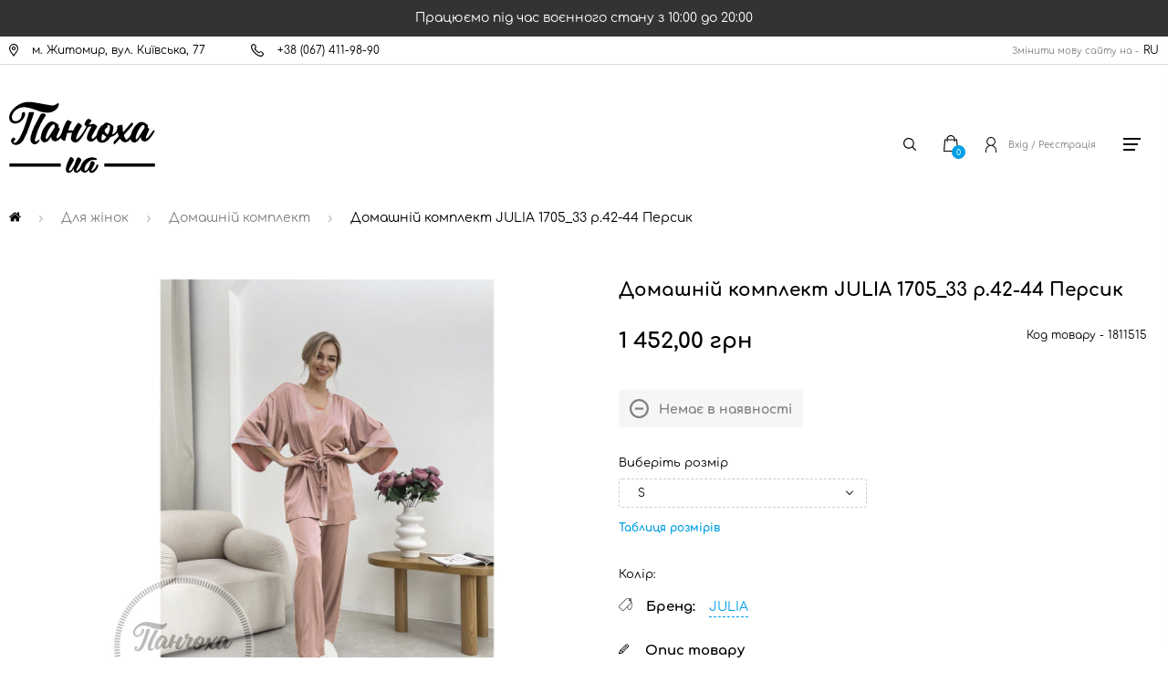

--- FILE ---
content_type: text/html; charset=UTF-8
request_url: https://panchoha-ua.com/product/domashniy-komplekt-julia-1705_33-p-42-44-persik_fs90p
body_size: 9767
content:
<!DOCTYPE html><html lang="uk"><head><!-- Google Tag Manager --><script>(function(w,d,s,l,i){w[l]=w[l]||[];w[l].push({'gtm.start':
new Date().getTime(),event:'gtm.js'});var f=d.getElementsByTagName(s)[0],
j=d.createElement(s),dl=l!='dataLayer'?'&l='+l:'';j.async=true;j.src=
'https://www.googletagmanager.com/gtm.js?id='+i+dl;f.parentNode.insertBefore(j,f);
})(window,document,'script','dataLayer','GTM-PS83W7SB');</script><!-- End Google Tag Manager --><meta charset="UTF-8"><link rel="canonical" href="https://panchoha-ua.com/product/domashniy-komplekt-julia-1705_33-p-42-44-persik_fs90p"><link rel="alternate" href="https://panchoha-ua.com/product/domashniy-komplekt-julia-1705_33-p-42-44-persik_fs90p" hreflang="uk"><link rel="alternate" href="https://panchoha-ua.com/ru/product/domashniy-komplekt-julia-1705_33-p-42-44-persik_fs90p" hreflang="ru"><meta http-equiv="X-UA-Compatible" content="IE=edge"><meta name="viewport" content="width=device-width, initial-scale=1"><meta name="theme-color" content="#FFF"><meta name="csrf-param" content="_csrf-frontend"><meta name="csrf-token" content="MU_w-o5WyDIeuJ7yzYdL4Ngts51pDU32KYvGwRnpBtxGeq-ztjSmZmvV-ZeA6xqts2Dj9DFkOrscx7b0KKJX6A=="><link rel="manifest" href="/manifest.json"><meta name="author" content="Панчоха UA"><title>Домашній комплект JULIA 1705_33 p.42-44 Персик</title><meta name="description" content="Домашній комплект JULIA 1705_33 p.42-44 Персик купити на ➦ Panchoha-ua.com ☎: +38 (067) 411-98-90. Безкоштовна доставка ✈ Тільки якісні товари ☑ Найкр..."><meta name="keywords" content=""><meta name="og:title" content="Домашній комплект JULIA 1705_33 p.42-44 Персик"><meta name="og:description" content="Домашній комплект JULIA 1705_33 p.42-44 Персик купити на ➦ Panchoha-ua.com ☎: +38 (067) 411-98-90. Безкоштовна доставка ✈ Тільки якісні товари ☑ Найкр..."><meta name="og:site_name" content="Панчоха UA"><meta name="og:image" content="https://panchoha-ua.com/prodimages/variation/large_1000_1000/bdfab901-0eb0-11ef-8792-6805ca015069_20240510141037.jpg"><meta name="og:url" content="https://panchoha-ua.com/product/domashniy-komplekt-julia-1705_33-p-42-44-persik_fs90p"><meta name="og:image:height" content="300"><meta name="og:image:width" content="300"><meta name="og:type" content="article"><link type="image/jpg" href="https://panchoha-ua.com/prodimages/variation/large_1000_1000/bdfab901-0eb0-11ef-8792-6805ca015069_20240510141037.jpg" rel="preload" as="image"><link href="/minify/fc095364956b2171c81aeef9cb9283cdf69a98ba.css?v=1709885532" rel="stylesheet"> <!--[if lt IE 9]><script src="https://oss.maxcdn.com/html5shiv/3.7.2/html5shiv.min.js"></script><script src="https://oss.maxcdn.com/respond/1.4.2/respond.min.js"></script><![endif]--><link rel="apple-touch-icon" sizes="60x60"
href="http://panchoha-ua.com/images/favicons/apple-touch-icon-60x60.png"><link rel="apple-touch-icon" sizes="76x76"
href="http://panchoha-ua.com/images/favicons/apple-touch-icon-76x76.png"><link rel="apple-touch-icon" sizes="120x120"
href="http://panchoha-ua.com/images/favicons/apple-touch-icon-120x120.png"><link rel="apple-touch-icon" sizes="152x152"
href="http://panchoha-ua.com/images/favicons/apple-touch-icon-152x152.png"><script type="application/ld+json">
{"@context":"https://schema.org","@type":"Product","sku":"1811515","name":"Домашній комплект JULIA 1705_33 p.42-44 Персик","description":"Домашній комплект з прохолодного та ніжного шовксатину, до складу входить кімоно на запах, майка на тонких бретелях та штани вільного крою.","image":"https://panchoha-ua.com/prodimages/variation/large_1000_1000/bdfab901-0eb0-11ef-8792-6805ca015069_20240510141037.jpg","url":"https://panchoha-ua.com/product/domashniy-komplekt-julia-1705_33-p-42-44-persik_fs90p","brand":{"@type":"Brand","name":"JULIA","url":"https://panchoha-ua.com/brand/julia"},"offers":{"@type":"Offer","availability":"http://schema.org/SoldOut","url":"https://panchoha-ua.com/product/domashniy-komplekt-julia-1705_33-p-42-44-persik_fs90p","priceCurrency":"UAH","price":"0","priceValidUntil":"2027-01-21"}}
</script
</head><body><!-- Google Tag Manager (noscript) --><noscript><iframe src="https://www.googletagmanager.com/ns.html?id=GTM-PS83W7SB"
height="0" width="0" style="display:none;visibility:hidden"></iframe></noscript><!-- End Google Tag Manager (noscript) --><div class="warning-note">
Працюємо під час воєнного стану з 10:00 до 20:00
<!-- До Дня захисників і захисниць України -15% на Все! 29.09 - 01.10.2023.--></div><script type="application/ld+json">
{
"@context": "http://schema.org",
"@type": "Organization",
"url": "https://panchoha-ua.com/",
"name": "Panchoha UA",
"email": "info@panchoha-ua.com",
"logo": "https://panchoha-ua.com/img/icon/panchoha-logo.svg",
"description": "Інтернет магазин Панчоха UA. Кращий вибір та низькі ціни на шкарпетки, піжами, жіночі колготи, білизну, дитячі колготки, сліди.",
"address": {
"@type": "PostalAddress",
"addressLocality": "Житомир, Україна",
"postalCode": "10014",
"streetAddress": "м. Житомир, вул. Київська, 77"
},
"potentialAction": {
"@type": "SearchAction",
"target": "https://panchoha-ua.com/search/?q={q}",
"query-input": "required name=q"
},
"contactPoint": [
{
"@type": "ContactPoint",
"telephone": "+38(067)411-98-90",
"contactType": "customer service"
}
],
"sameAs": [
"https://www.facebook.com/panchoha.ua",
"https://www.instagram.com/panchoha_ua/"
]
}
</script><div><div class="go-top"></div><div class="bg-load"></div><div class="container-header"><div class="container"><div class="header-topbar"><div class="topbar-left"><div class="topbar-location"><a href="https://goo.gl/maps/RQEziTRLLhAPkHUh6" target="_blank" rel="noopener"><span>м. Житомир, вул. Київська, 77</span></a></div><div class="topbar-phone"><a href="tel:+380674119890"><span>+38 (067) 411-98-90</span></a></div></div><div class="topbar-language"><p>Змінити мову сайту на -</p><a href="/ru/product/domashniy-komplekt-julia-1705_33-p-42-44-persik_fs90p">RU</a> </div></div></div></div><div class="white-background"></div><div class="def-modal-view"><div class="close-def-modal-view"></div></div><div class="success-block"><div class="success-modal"><div class="check_mark"><div class="sa-icon sa-success animate"><span class="sa-line sa-tip animateSuccessTip"></span><span class="sa-line sa-long animateSuccessLong"></span><div class="sa-placeholder"></div><div class="sa-fix"></div></div></div><div class="success-modal-title">Ok</div><p class="success-modal-title-p">
Товар доданий до кошику </p></div></div><div id="backet"></div><div class="desire-block"></div><div class="search-block"><div class="close-search-block"></div><div class="search-block-img"></div><form action="#"><input type="text" class="who" placeholder="Пошук..." name="q"
autocomplete="off" data-search=""></form></div><div class="login-block"><div class="close-login"></div><p>Вхід</p><form id="login-form" action="/user/login" method="post"><input type="hidden" name="_csrf-frontend" value="MU_w-o5WyDIeuJ7yzYdL4Ngts51pDU32KYvGwRnpBtxGeq-ztjSmZmvV-ZeA6xqts2Dj9DFkOrscx7b0KKJX6A=="> <div class="inp-email"><div class="form-group field-loginform-email required"><label class="control-label" for="loginform-email">Ваш email</label><input type="text" id="loginform-email" class="form-control" name="LoginForm[email]" maxlength="200" aria-required="true"><p class="help-block help-block-error"></p></div> </div><div class="inp-pass"><div class="form-group field-loginform-password required"><label class="control-label" for="loginform-password">Пароль</label><input type="password" id="loginform-password" class="form-control" name="LoginForm[password]" aria-required="true"><p class="help-block help-block-error"></p></div> </div><div class="login-save"><div class="form-group field-loginform-rememberme"><div class="checkbox"><label for="loginform-rememberme"><input type="hidden" name="LoginForm[rememberMe]" value="0"><input type="checkbox" id="loginform-rememberme" name="LoginForm[rememberMe]" value="1">
Запам&#039;ятати мене
</label><p class="help-block help-block-error"></p></div></div> </div><div class="login-button-block"><button type="submit" class="login-in">Увійти</button> <div class="login-registration">
Реєстрація </div></div></form> <div class="login-reset-pass">
Відновити пароль </div></div><div class="container h-right container-relative"><div class="header-logo"><a href="/"><img src="/img/icon/panchoha-logo.svg" alt="Логотип интернет магазин Панчоха"
title="Панчоха - носки, белье, одежда"></a></div><div class="header-nav"><div class="main-menu"><a href="/products/dlya-zhinok" class="for-woman"><span>Для жінок</span><div class="main-menu-icon"></div></a><a href="/products/dlya-cholovikiv" class="for-man"><span>Для чоловіків</span><div class="main-menu-icon"></div></a><a href="/products/dlya-ditey" class="for-child"><span>Для дітей</span><div class="main-menu-icon"></div></a></div><div class="other-menu"><a href="/payment">Оплата</a><a href="/delivery">Доставка</a><a href="/discount">Дисконт</a><a href="/terms">Правила і умови</a></div><div class="icon-menu"><div class="block-header-search"><div class="header-search"></div></div><div class="block-header-basket"><div class="header-basket"></div><div class="basket-number"><span>0</span></div></div></div></div><div class="icon-menu2"><div class="block-header-login"><div class="header-login-registration"><div class="header-login"></div><span class="logon-reg">Вхід / Реєстрація</span></div></div><div class="header-burger"></div></div></div></div><div class="modal-view"></div><div class="burger-menu-sub"><div class="close-burger-menu"></div><img src="/img/icon/burger-logo.svg" alt="menu" title="menu"><div class="burger-logoff-block"><div class="burger-login">Вхід</div><div class="burger-reg">
Реєстрація </div></div><div class="main-menu-mob"><div class="for-woman-mob">Для жінок</div><ul class="sub-woman-mob"><li><a href="/products/dlya-zhinok/povyazki-na-bedra">Бандалетки</a></li><li><a href="/products/dlya-zhinok/aksessuary-k-belyu">Бретелі</a></li><li><a href="/products/dlya-zhinok/byustgaltery">Бюстгальтери</a></li><li><a href="/products/dlya-zhinok/getry">Гетри </a></li><li><a href="/products/dlya-zhinok/domashniy-komplekt">Домашній комплект</a></li><li><a href="/products/dlya-zhinok/eroticheskoe-bele">Еротична білизна</a></li><li><a href="/products/dlya-zhinok/zakolinki">Заколінки </a></li><li><a href="/products/dlya-zhinok/zastezhka-udlinitel">Застібка подовжувач </a></li><li><a href="/products/dlya-zhinok/umenshitel-obema">Зменшувач об'єму </a></li><li><a href="/products/dlya-zhinok/tapochki">Капці </a></li><li><a href="/products/dlya-zhinok/kolgoty">Колготи </a></li><li><a href="/products/dlya-zhinok/kombidressy">Комбідреси </a></li><li><a href="/products/dlya-zhinok/kombinezon">Комбінезон</a></li><li><a href="/products/dlya-zhinok/komplekty-belya">Комплекти білизни </a></li><li><a href="/products/dlya-zhinok/korrektiruyuschee-bele">Корегуюча білизна</a></li><li><a href="/products/dlya-zhinok/kofty">Кофти</a></li><li><a href="/products/dlya-zhinok/kupalniki">Купальники</a></li><li><a href="/products/dlya-zhinok/legginsy">Легінси </a></li><li><a href="/products/dlya-zhinok/mayki">Майки </a></li><li><a href="/products/dlya-zhinok/nochnye-rubashki">Нічні сорочки </a></li><li><a href="/products/dlya-zhinok/nakleyki-na-grud">Наклейки на груди</a></li><li><a href="/products/dlya-zhinok/poluchulki">Напівпанчохи </a></li><li><a href="/products/dlya-zhinok/sport-kostyum">Одяг для спорту</a></li><li><a href="/products/dlya-zhinok/pizhamy">Піжами </a></li><li><a href="/products/dlya-zhinok/chulki">Панчохи </a></li><li><a href="/products/dlya-zhinok/plate">Плаття</a></li><li><a href="/products/dlya-zhinok/poyasa-dlya-chulok">Пояси для панчох </a></li><li><a href="/products/dlya-zhinok/sledy">Сліди </a></li><li><a href="/products/dlya-zhinok/termobele">Термобілизна</a></li><li><a href="/products/dlya-zhinok/top">Топи</a></li><li><a href="/products/dlya-zhinok/trusy">Труси </a></li><li><a href="/products/dlya-zhinok/trusy-besshovnye">Труси безшовні</a></li><li><a href="/products/dlya-zhinok/futbolki">Футболки</a></li><li><a href="/products/dlya-zhinok/halaty">Халати </a></li><li><a href="/products/dlya-zhinok/noski">Шкарпетки </a></li><li><a href="/products/dlya-zhinok/shtany">Штани </a></li></ul><div class="for-man-mob">Для чоловіків</div><ul class="sub-man-mob"><li><a href="/products/dlya-cholovikiv/dlya-viyskovuh">Для військових</a></li><li><a href="/products/dlya-cholovikiv/kalsony">Кальсони </a></li><li><a href="/products/dlya-cholovikiv/tapochki">Капці </a></li><li><a href="/products/dlya-cholovikiv/mayki">Майки </a></li><li><a href="/products/dlya-cholovikiv/poluchulki">Напівпанчохи </a></li><li><a href="/products/dlya-cholovikiv/pizhamy">Піжами </a></li><li><a href="/products/dlya-cholovikiv/plavki-kupalnye">Плавки купальні</a></li><li><a href="/products/dlya-cholovikiv/sledy">Сліди </a></li><li><a href="/products/dlya-cholovikiv/termobele">Термобілизна</a></li><li><a href="/products/dlya-cholovikiv/trusy">Труси </a></li><li><a href="/products/dlya-cholovikiv/futbolki">Футболки</a></li><li><a href="/products/dlya-cholovikiv/halaty">Халати </a></li><li><a href="/products/dlya-cholovikiv/noski">Шкарпетки </a></li><li><a href="/products/dlya-cholovikiv/shorty">Шорти </a></li><li><a href="/products/dlya-cholovikiv/shtany">Штани </a></li></ul><div class="for-child-mob">Для дітей</div><div class="sub-child-mob"><ul class="sub-child-boys"><li class="title-child-menu"><a href="#">Для дівчаток</a></li><li><a href="/products/dlya-ditey/dlya-divchat/byustgaltery">Бюстгальтери</a></li><li><a href="/products/dlya-ditey/dlya-divchat/getry">Гетри </a></li><li><a href="/products/dlya-ditey/dlya-divchat/zakolinki">Заколінки </a></li><li><a href="/products/dlya-ditey/dlya-divchat/tapochki">Капці </a></li><li><a href="/products/dlya-ditey/dlya-divchat/kolgoty">Колготи </a></li><li><a href="/products/dlya-ditey/dlya-divchat/legginsy">Легінси </a></li><li><a href="/products/dlya-ditey/dlya-divchat/mayki">Майки </a></li><li><a href="/products/dlya-ditey/dlya-divchat/nochnye-rubashki">Нічні сорочки </a></li><li><a href="/products/dlya-ditey/dlya-divchat/poluchulki">Напівпанчохи </a></li><li><a href="/products/dlya-ditey/dlya-divchat/pizhamy">Піжами </a></li><li><a href="/products/dlya-ditey/dlya-divchat/sledy">Сліди </a></li><li><a href="/products/dlya-ditey/dlya-divchat/termobele">Термобілизна</a></li><li><a href="/products/dlya-ditey/dlya-divchat/top">Топи</a></li><li><a href="/products/dlya-ditey/dlya-divchat/trusy">Труси </a></li><li><a href="/products/dlya-ditey/dlya-divchat/noski">Шкарпетки </a></li></ul><ul class="sub-child-girls"><li class="title-child-menu"><a href="#">Для хлопчиків</a></li><li><a href="/products/dlya-ditey/dlya-khlopchukiv/kalsony">Кальсони </a></li><li><a href="/products/dlya-ditey/dlya-khlopchukiv/tapochki">Капці </a></li><li><a href="/products/dlya-ditey/dlya-khlopchukiv/kolgoty">Колготи </a></li><li><a href="/products/dlya-ditey/dlya-khlopchukiv/legginsy">Легінси </a></li><li><a href="/products/dlya-ditey/dlya-khlopchukiv/mayki">Майки </a></li><li><a href="/products/dlya-ditey/dlya-khlopchukiv/poluchulki">Напівпанчохи </a></li><li><a href="/products/dlya-ditey/dlya-khlopchukiv/pizhamy">Піжами </a></li><li><a href="/products/dlya-ditey/dlya-khlopchukiv/sledy">Сліди </a></li><li><a href="/products/dlya-ditey/dlya-khlopchukiv/termobele">Термобілизна</a></li><li><a href="/products/dlya-ditey/dlya-khlopchukiv/trusy">Труси </a></li><li><a href="/products/dlya-ditey/dlya-khlopchukiv/futbolki">Футболки</a></li><li><a href="/products/dlya-ditey/dlya-khlopchukiv/noski">Шкарпетки </a></li></ul></div></div><div class="other-menu-mob"><div class="burger-pay"><a href="/payment">Оплата</a></div><div class="burger-delivery"><a href="/delivery">Доставка</a></div><div class="burger-delivery"><a href="/discount">Дисконт</a></div><div class="burger-rules"><a href="/terms">Правила і умови</a></div></div><div class="burger-menu-block"><div class="burger-contact"><a href="/contacts">Контакти</a></div><div class="burger-news"><a href="/news">Новини</a></div><div class="burger-sale"><a href="/sale">Знижки</a></div><div class="burger-brand"><a href="/brand">Бренди</a></div><div class="burger-faq"><a href="/faq">Запитання - відповідь (FAQ)</a></div><div class="burger-ofert"><a href="/ofert">Оферта</a></div><div class="burger-discont"><a href="/discount">Дисконт</a></div><div class="burger-company"><a href="/about">Про нас</a></div></div></div><div class="sub-menu-backg"></div><div class="for-woman-submenu"><div class="blocksub"><h2>Для жінок</h2><div class="submenulist"><div><a href="/products/dlya-zhinok/povyazki-na-bedra">Бандалетки</a></div><div><a href="/products/dlya-zhinok/aksessuary-k-belyu">Бретелі</a></div><div><a href="/products/dlya-zhinok/byustgaltery">Бюстгальтери</a></div><div><a href="/products/dlya-zhinok/getry">Гетри </a></div><div><a href="/products/dlya-zhinok/domashniy-komplekt">Домашній комплект</a></div><div><a href="/products/dlya-zhinok/eroticheskoe-bele">Еротична білизна</a></div><div><a href="/products/dlya-zhinok/zakolinki">Заколінки </a></div><div><a href="/products/dlya-zhinok/zastezhka-udlinitel">Застібка подовжувач </a></div><div><a href="/products/dlya-zhinok/umenshitel-obema">Зменшувач об'єму </a></div><div><a href="/products/dlya-zhinok/tapochki">Капці </a></div><div><a href="/products/dlya-zhinok/kolgoty">Колготи </a></div><div><a href="/products/dlya-zhinok/kombidressy">Комбідреси </a></div><div><a href="/products/dlya-zhinok/kombinezon">Комбінезон</a></div><div><a href="/products/dlya-zhinok/komplekty-belya">Комплекти білизни </a></div><div><a href="/products/dlya-zhinok/korrektiruyuschee-bele">Корегуюча білизна</a></div><div><a href="/products/dlya-zhinok/kofty">Кофти</a></div><div><a href="/products/dlya-zhinok/kupalniki">Купальники</a></div><div><a href="/products/dlya-zhinok/legginsy">Легінси </a></div><div><a href="/products/dlya-zhinok/mayki">Майки </a></div><div><a href="/products/dlya-zhinok/nochnye-rubashki">Нічні сорочки </a></div><div><a href="/products/dlya-zhinok/nakleyki-na-grud">Наклейки на груди</a></div><div><a href="/products/dlya-zhinok/poluchulki">Напівпанчохи </a></div><div><a href="/products/dlya-zhinok/sport-kostyum">Одяг для спорту</a></div><div><a href="/products/dlya-zhinok/pizhamy">Піжами </a></div><div><a href="/products/dlya-zhinok/chulki">Панчохи </a></div><div><a href="/products/dlya-zhinok/plate">Плаття</a></div><div><a href="/products/dlya-zhinok/poyasa-dlya-chulok">Пояси для панчох </a></div><div><a href="/products/dlya-zhinok/sledy">Сліди </a></div><div><a href="/products/dlya-zhinok/termobele">Термобілизна</a></div><div><a href="/products/dlya-zhinok/top">Топи</a></div><div><a href="/products/dlya-zhinok/trusy">Труси </a></div><div><a href="/products/dlya-zhinok/trusy-besshovnye">Труси безшовні</a></div><div><a href="/products/dlya-zhinok/futbolki">Футболки</a></div><div><a href="/products/dlya-zhinok/halaty">Халати </a></div><div><a href="/products/dlya-zhinok/noski">Шкарпетки </a></div><div><a href="/products/dlya-zhinok/shtany">Штани </a></div></div><a href="/sale/dlya-zhinok"><div class="baner"><img src="/img/testimg/woman.jpg" alt="woman" title="woman"><div>знижки до 35%</div><p></p></div></a></div></div><div class="for-man-submenu"><div class="blocksub"><h2>Для чоловіків</h2><div class="submenulist"><div><a href="/products/dlya-cholovikiv/dlya-viyskovuh">Для військових</a></div><div><a href="/products/dlya-cholovikiv/kalsony">Кальсони </a></div><div><a href="/products/dlya-cholovikiv/tapochki">Капці </a></div><div><a href="/products/dlya-cholovikiv/mayki">Майки </a></div><div><a href="/products/dlya-cholovikiv/poluchulki">Напівпанчохи </a></div><div><a href="/products/dlya-cholovikiv/pizhamy">Піжами </a></div><div><a href="/products/dlya-cholovikiv/plavki-kupalnye">Плавки купальні</a></div><div><a href="/products/dlya-cholovikiv/sledy">Сліди </a></div><div><a href="/products/dlya-cholovikiv/termobele">Термобілизна</a></div><div><a href="/products/dlya-cholovikiv/trusy">Труси </a></div><div><a href="/products/dlya-cholovikiv/futbolki">Футболки</a></div><div><a href="/products/dlya-cholovikiv/halaty">Халати </a></div><div><a href="/products/dlya-cholovikiv/noski">Шкарпетки </a></div><div><a href="/products/dlya-cholovikiv/shorty">Шорти </a></div><div><a href="/products/dlya-cholovikiv/shtany">Штани </a></div></div><a href="/sale/dlya-cholovikiv"><div class="baner"><img src="/img/testimg/man.jpg" alt="man" title="man"><div>знижки до 35%</div><p></p></div></a></div></div><div class="for-child-submenu"><div class="blocksub"><div class="for-child-block"><h2>Для дівчаток</h2><div class="submenulist"><div><a href="/products/dlya-ditey/dlya-divchat/byustgaltery">Бюстгальтери</a></div><div><a href="/products/dlya-ditey/dlya-divchat/getry">Гетри </a></div><div><a href="/products/dlya-ditey/dlya-divchat/zakolinki">Заколінки </a></div><div><a href="/products/dlya-ditey/dlya-divchat/tapochki">Капці </a></div><div><a href="/products/dlya-ditey/dlya-divchat/kolgoty">Колготи </a></div><div><a href="/products/dlya-ditey/dlya-divchat/legginsy">Легінси </a></div><div><a href="/products/dlya-ditey/dlya-divchat/mayki">Майки </a></div><div><a href="/products/dlya-ditey/dlya-divchat/nochnye-rubashki">Нічні сорочки </a></div><div><a href="/products/dlya-ditey/dlya-divchat/poluchulki">Напівпанчохи </a></div><div><a href="/products/dlya-ditey/dlya-divchat/pizhamy">Піжами </a></div><div><a href="/products/dlya-ditey/dlya-divchat/sledy">Сліди </a></div><div><a href="/products/dlya-ditey/dlya-divchat/termobele">Термобілизна</a></div><div><a href="/products/dlya-ditey/dlya-divchat/top">Топи</a></div><div><a href="/products/dlya-ditey/dlya-divchat/trusy">Труси </a></div><div><a href="/products/dlya-ditey/dlya-divchat/noski">Шкарпетки </a></div></div><h2>Для хлопчиків</h2><div class="submenulist"><div><a href="/products/dlya-ditey/dlya-khlopchukiv/kalsony">Кальсони </a></div><div><a href="/products/dlya-ditey/dlya-khlopchukiv/tapochki">Капці </a></div><div><a href="/products/dlya-ditey/dlya-khlopchukiv/kolgoty">Колготи </a></div><div><a href="/products/dlya-ditey/dlya-khlopchukiv/legginsy">Легінси </a></div><div><a href="/products/dlya-ditey/dlya-khlopchukiv/mayki">Майки </a></div><div><a href="/products/dlya-ditey/dlya-khlopchukiv/poluchulki">Напівпанчохи </a></div><div><a href="/products/dlya-ditey/dlya-khlopchukiv/pizhamy">Піжами </a></div><div><a href="/products/dlya-ditey/dlya-khlopchukiv/sledy">Сліди </a></div><div><a href="/products/dlya-ditey/dlya-khlopchukiv/termobele">Термобілизна</a></div><div><a href="/products/dlya-ditey/dlya-khlopchukiv/trusy">Труси </a></div><div><a href="/products/dlya-ditey/dlya-khlopchukiv/futbolki">Футболки</a></div><div><a href="/products/dlya-ditey/dlya-khlopchukiv/noski">Шкарпетки </a></div></div></div><a href="/sale/dlya-ditey"><div class="baner-for-child"><img src="/img/testimg/child.jpg" alt="child" title="child"><div>знижки до 35%</div><p></p></div></a></div></div> <div class="product-page"><div class="container"><div class="h1-block"><div class="bread-crumbs"><div class="overflow-crumbs"><ul itemscope itemtype="https://schema.org/BreadcrumbList"><li><a class="home-crumbs" href="https://panchoha-ua.com/" title="Панчоха UA"><img src="/img/icon/home-icon.svg" alt="Панчоха UA"></a></li><div class="arrow-bread"></div><li itemprop="itemListElement" itemscope itemtype="https://schema.org/ListItem"><a href="https://panchoha-ua.com/products/dlya-zhinok" itemprop="item"><span itemprop="name">Для жінок</span></a><meta itemprop="position" content="1"></li><div class="arrow-bread"></div><li itemprop="itemListElement" itemscope itemtype="https://schema.org/ListItem"><a href="https://panchoha-ua.com/products/dlya-zhinok/domashniy-komplekt"
itemprop="item"><span itemprop="name">Домашній комплект</span></a><meta itemprop="position" content="2"></li><div class="arrow-bread"></div><li itemprop="itemListElement" itemscope itemtype="https://schema.org/ListItem"><a href="#" itemprop="item"><span itemprop="name"
class="active-bread">Домашній комплект JULIA 1705_33 p.42-44 Персик</span></a><meta itemprop="position" content="3"></li></ul></div></div></div></div><div class="container"><div class="pr-page-slider"><div class="sidebar-scroll"><div class="pr-page-slider-for"><div><a data-fancybox="gallery" href="https://panchoha-ua.com/prodimages/variation/large_1000_1000/bdfab901-0eb0-11ef-8792-6805ca015069_20240510141037.jpg"><img src="https://panchoha-ua.com/prodimages/variation/large_1000_1000/bdfab901-0eb0-11ef-8792-6805ca015069_20240510141037.jpg" alt="Домашній комплект JULIA 1705_33 p.42-44 Персик" title="Домашній комплект JULIA 1705_33 p.42-44 Персик"></a></div></div><div class="pr-page-nav"></div></div></div><div class="pr-page-content-block"><h1>Домашній комплект JULIA 1705_33 p.42-44 Персик</h1><div class="pr-brand-block"></div><div class="fast-price-block"><div class="price">1 452,00&nbsp;грн</div> <div class="number-product"><span>Код товару - </span><span>1811515</span></div></div><div class="product-vote"><div class="stars"></div><div class="quantity-vote"></div></div><div class="product-sale-status">Немає в наявності</div><div class="fast-size-block-title">
Виберіть розмір </div><div class="fast-size-block" data-value="1"><div class="fast-size-block-tl">
S </div><div class="change-size"><ul><a href="https://panchoha-ua.com/product/domashniy-komplekt-julia-1705_33-p-46-48-persik_i_7gk"><li>L</li></a></ul></div></div><div class="table-size-bt"
data-variation="1811515">Таблиця розмірів</div><div class="basket-color"><span class="basket-color-title"> Колір:</span><div class="color-block"></div></div><div class="product-brand"><span>Бренд:</span><a href="https://panchoha-ua.com/brand/julia">JULIA</a></div><div class="pr-page-descript"><h3>Опис товару</h3><div class="pr-page-manufac"><span>Виробник - </span><span>Україна</span></div><div class="pr-manufac">
Домашній комплект з прохолодного та ніжного шовксатину, до складу входить кімоно на запах, майка на тонких бретелях та штани вільного крою. </div></div><div class="pr-page-composition"><h3>Склад товару</h3><div><span>SILKSATIN - </span><span>100%</span></div> </div><div class="seasonality"><h3>Сезонність</h3><div>Всі сезони</div></div><div class="history-brand"><h3>Історія бренду</h3><div>Julia - українська торгова марка, що спеціалізується на виробництві жіночої спідньої білизни. В колекціях даної торгової марки представлені вишукані та романтичні моделі жіночих нічних сорочок, халатів та комплектів білизни.</div></div><div class="pr-page-more-info"><div class="free-delivery"><img src="/img/icon/free-delivery.svg"
alt="Безкоштовна доставка"
title="Безкоштовна доставка"><h3>Безкоштовна доставка</h3><p>На сумму понад 1500 грн</p></div><div class="sale-next-pr"><img src="/img/icon/sale-next-pr.svg"
alt="Знижки на наступну покупку"
title="Знижки на наступну покупку"><h3>Знижки на наступну покупку</h3><p>На суму понад 300 грн</p></div><div class="original-pr"><img src="/img/icon/original-pr.svg"
alt="Тільки оригінальні товари"
title="Тільки оригінальні товари"><h3>Тільки оригінальні товари</h3><p>Ми гарантуємо Вам оригінальність і якість кожного товару</p></div></div></div></div></div><div class="container"><div class="more-product-block"><div class="more-product-title"><h2>Ще товари бренду JULIA</h2></div><div class="more-product-arrow"><div class="more-pr-prev more-pr-prev-brand"></div><div class="more-pr-next more-pr-next-brand"></div></div><div class="more-product-slider-brand"><div class="product"><div class="new-status">New</div><a href="https://panchoha-ua.com/product/domashniy-komplekt-julia-ksh1_007-p-42-44-lilovyy"><img src="/prodimages/variation/medium_250_250/976a3d3e-355b-11eb-8756-6805ca015069_20230407102906.JPG"
alt="Домашній комплект JULIA КШ1_007 p.42-44 Рожевий/мокко"></a><div class="product-vote"><div class="stars"></div><div class="quantity-vote"></div></div><a href="https://panchoha-ua.com/product/domashniy-komplekt-julia-ksh1_007-p-42-44-lilovyy"><h3>Домашній комплект JULIA КШ1_007 p.42-44 Рожевий/мокко</h3></a><div class="product-price"><div class="price"><div class="price">1 445,00&nbsp;грн</div> </div></div></div><div class="product"><div class="new-status">New</div><a href="https://panchoha-ua.com/product/domashniy-komplekt-julia-ksh1_008-p-42-44-seryy-rozovyy"><img src="/prodimages/variation/medium_250_250/36863f56-5012-11eb-8758-6805ca015069_20251002124249.jpg"
alt="Домашній комплект JULIA КШ1_008 p.42-44 Сірий-рожевий"></a><div class="product-vote"><div class="stars"></div><div class="quantity-vote"></div></div><a href="https://panchoha-ua.com/product/domashniy-komplekt-julia-ksh1_008-p-42-44-seryy-rozovyy"><h3>Домашній комплект JULIA КШ1_008 p.42-44 Сірий-рожевий</h3></a><div class="product-price"><div class="price"><div class="price">1 445,00&nbsp;грн</div> </div></div></div><div class="product"><div class="sale-status">- 30%</div><a href="https://panchoha-ua.com/product/domashniy-komplekt-julia-8120-p-42-44-bordo"><img src="/prodimages/variation/medium_250_250/e3816fb1-c75e-11ea-8750-6805ca015069_20200716184158.jpg"
alt="Домашній комплект JULIA 8120 p.42-44 Бордо"></a><div class="product-vote"><div class="stars"></div><div class="quantity-vote"></div></div><a href="https://panchoha-ua.com/product/domashniy-komplekt-julia-8120-p-42-44-bordo"><h3>Домашній комплект JULIA 8120 p.42-44 Бордо</h3></a><div class="product-price"><div class="price"><div class="sell-price">612,00&nbsp;грн</div><div class="price">428,40&nbsp;грн</div> </div></div></div><div class="product"><div class="new-status">New</div><a href="https://panchoha-ua.com/product/domashniy-komplekt-julia-ksh1_5-p-42-44-izumrudnyy_r2atj"><img src="/prodimages/variation/medium_250_250/8be30d48-08e8-11ed-877a-6805ca015069_20251002130045.JPG"
alt="Домашній комплект JULIA КШ1_5 p.42-44 Вишневий"></a><div class="product-vote"><div class="stars"></div><div class="quantity-vote"></div></div><a href="https://panchoha-ua.com/product/domashniy-komplekt-julia-ksh1_5-p-42-44-izumrudnyy_r2atj"><h3>Домашній комплект JULIA КШ1_5 p.42-44 Вишневий</h3></a><div class="product-price"><div class="price"><div class="price">1 443,00&nbsp;грн</div> </div></div></div><div class="product"><div class="new-status">New</div><a href="https://panchoha-ua.com/product/domashniy-komplekt-julia-ksh1_12-p-42-44-siniy_hmbkp"><img src="/prodimages/variation/medium_250_250/da5664dc-08e9-11ed-877a-6805ca015069_20230426153805.jpg"
alt="Домашній комплект JULIA КШ1_12 p.42-44 Синій"></a><div class="product-vote"><div class="stars"></div><div class="quantity-vote"></div></div><a href="https://panchoha-ua.com/product/domashniy-komplekt-julia-ksh1_12-p-42-44-siniy_hmbkp"><h3>Домашній комплект JULIA КШ1_12 p.42-44 Синій</h3></a><div class="product-price"><div class="price"><div class="price">1 329,00&nbsp;грн - 1 575,00&nbsp;грн</div> </div></div></div><div class="product"><div class="new-status">New</div><a href="https://panchoha-ua.com/product/domashniy-komplekt-julia-ksh1_15-p-44-46-mokko_7np_l"><img src="/prodimages/variation/medium_250_250/251fb6b8-304a-11ed-877b-6805ca015069_20230111133633.jpg"
alt="Домашній комплект JULIA КШ1_17 p.44-46 Мокко"></a><div class="product-vote"><div class="stars"></div><div class="quantity-vote"></div></div><a href="https://panchoha-ua.com/product/domashniy-komplekt-julia-ksh1_15-p-44-46-mokko_7np_l"><h3>Домашній комплект JULIA КШ1_17 p.44-46 Мокко</h3></a><div class="product-price"><div class="price"><div class="price">1 445,00&nbsp;грн - 1 575,00&nbsp;грн</div> </div></div></div><div class="product"><div class="new-status">New</div><a href="https://panchoha-ua.com/product/pizhama-zhenskaya-julia-fsht_42-r-46-48-kremovyy_rtqat"><img src="/prodimages/variation/medium_250_250/7f17841a-3678-11ed-877b-6805ca015069_20250128182424.jpg"
alt="Піжама жіноча JULIA ФШТ_42 р.46-48 Кремовий"></a><div class="product-vote"><div class="stars"></div><div class="quantity-vote"></div></div><a href="https://panchoha-ua.com/product/pizhama-zhenskaya-julia-fsht_42-r-46-48-kremovyy_rtqat"><h3>Піжама жіноча JULIA ФШТ_42 р.46-48 Кремовий</h3></a><div class="product-price"><div class="price"><div class="price">959,00&nbsp;грн</div> </div></div></div><div class="product"><div class="sale-status">- 30%</div><a href="https://panchoha-ua.com/product/domashniy-komplekt-julia-ksh-soft-1-p-46-48-myata_zxr0-"><img src="/prodimages/variation/medium_250_250/102c7602-3bf9-11ed-877b-6805ca015069_20230615145514.jpg"
alt="Домашній комплект JULIA КШ-Софт 1 p.46-48 М&#039;ята"></a><div class="product-vote"><div class="stars"></div><div class="quantity-vote"></div></div><a href="https://panchoha-ua.com/product/domashniy-komplekt-julia-ksh-soft-1-p-46-48-myata_zxr0-"><h3>Домашній комплект JULIA КШ-Софт 1 p.46-48 М&#039;ята</h3></a><div class="product-price"><div class="price"><div class="sell-price">1 549,00&nbsp;грн</div><div class="price">1 084,30&nbsp;грн</div> </div></div></div></div></div><div class="more-product-block"><div class="more-product-title"><h2>Вам може сподобатись</h2></div><div class="more-product-arrow"><div class="more-pr-prev more-pr-prev-category"></div><div class="more-pr-next more-pr-next-category"></div></div><div class="more-product-slider"><div class="product"><div class="sale-status">- 20%</div><a href="https://panchoha-ua.com/product/domashniy-komplekt-aruelle-eugenie-r-xxl_elhvj"><img src="/prodimages/variation/medium_250_250/0a817e0b-a360-11f0-a8e0-9c6b002f43e1_20251007123027.jpg"
alt="Домашній комплект ARUELLE EUGENIE р.XXL"></a><div class="product-vote"><div class="stars"></div><div class="quantity-vote"></div></div><a href="https://panchoha-ua.com/product/domashniy-komplekt-aruelle-eugenie-r-xxl_elhvj"><h3>Домашній комплект ARUELLE EUGENIE р.XXL</h3></a><div class="product-price"><div class="price"><div class="sell-price">3 800,00&nbsp;грн</div><div class="price">3 040,00&nbsp;грн</div> </div></div></div><div class="product"><div class="sale-status">- 20%</div><a href="https://panchoha-ua.com/product/domashniy-komplekt-aruelle-jolie-r-l_fczws"><img src="/prodimages/variation/medium_250_250/3030a6f2-a031-11f0-a8e0-9c6b002f43e1_20251003111931.jpg"
alt="Домашній комплект ARUELLE JOLIE р.L"></a><div class="product-vote"><div class="stars"></div><div class="quantity-vote"></div></div><a href="https://panchoha-ua.com/product/domashniy-komplekt-aruelle-jolie-r-l_fczws"><h3>Домашній комплект ARUELLE JOLIE р.L</h3></a><div class="product-price"><div class="price"><div class="sell-price">3 950,00&nbsp;грн</div><div class="price">3 160,00&nbsp;грн</div> </div></div></div><div class="product"><div class="sale-status">- 20%</div><a href="https://panchoha-ua.com/product/domashniy-komplekt-aruelle-capucine-r-m_notny"><img src="/prodimages/variation/medium_250_250/929e3136-a35d-11f0-a8e0-9c6b002f43e1_20251007121458.jpg"
alt="Домашній комплект ARUELLE CAPUCINE р.M"></a><div class="product-vote"><div class="stars"></div><div class="quantity-vote"></div></div><a href="https://panchoha-ua.com/product/domashniy-komplekt-aruelle-capucine-r-m_notny"><h3>Домашній комплект ARUELLE CAPUCINE р.M</h3></a><div class="product-price"><div class="price"><div class="sell-price">3 250,00&nbsp;грн</div><div class="price">2 600,00&nbsp;грн</div> </div></div></div><div class="product"><div class="sale-status">- 20%</div><a href="https://panchoha-ua.com/product/domashniy-komplekt-aruelle-milene-r-l_xmmvv"><img src="/prodimages/variation/medium_250_250/22a08017-a055-11f0-a8e0-9c6b002f43e1_20251003155327.jpg"
alt="Домашній комплект ARUELLE MILENE р.L"></a><div class="product-vote"><div class="stars"></div><div class="quantity-vote"></div></div><a href="https://panchoha-ua.com/product/domashniy-komplekt-aruelle-milene-r-l_xmmvv"><h3>Домашній комплект ARUELLE MILENE р.L</h3></a><div class="product-price"><div class="price"><div class="sell-price">3 700,00&nbsp;грн</div><div class="price">2 960,00&nbsp;грн</div> </div></div></div><div class="product"><div class="sale-status">- 20%</div><a href="https://panchoha-ua.com/product/domashniy-komplekt-aruelle-katarina-long-r-l_imy_e"><img src="/prodimages/variation/medium_250_250/8c4a1baf-f2a4-11ef-87a1-6805ca015069_20250224134554.jpg"
alt="Домашній комплект ARUELLE Katarina long р.L"></a><div class="product-vote"><div class="stars"></div><div class="quantity-vote"></div></div><a href="https://panchoha-ua.com/product/domashniy-komplekt-aruelle-katarina-long-r-l_imy_e"><h3>Домашній комплект ARUELLE Katarina long р.L</h3></a><div class="product-price"><div class="price"><div class="sell-price">3 700,00&nbsp;грн</div><div class="price">2 960,00&nbsp;грн</div> </div></div></div><div class="product"><div class="sale-status">- 20%</div><a href="https://panchoha-ua.com/product/domashniy-komplekt-aruelle-penelope-long-r-xl_yfwje"><img src="/prodimages/variation/medium_250_250/43606d6c-1224-11f0-87a2-6805ca015069_20250405171831.jpg"
alt="Домашній комплект ARUELLE Penelope long р.XL"></a><div class="product-vote"><div class="stars"></div><div class="quantity-vote"></div></div><a href="https://panchoha-ua.com/product/domashniy-komplekt-aruelle-penelope-long-r-xl_yfwje"><h3>Домашній комплект ARUELLE Penelope long р.XL</h3></a><div class="product-price"><div class="price"><div class="sell-price">3 800,00&nbsp;грн</div><div class="price">3 040,00&nbsp;грн</div> </div></div></div><div class="product"><div class="sale-status">- 20%</div><a href="https://panchoha-ua.com/product/domashniy-komplekt-aruelle-penelope-short-r-l_vhuqs"><img src="/prodimages/variation/medium_250_250/0a1a30f7-1225-11f0-87a2-6805ca015069_20250405172226.jpg"
alt="Домашній комплект ARUELLE Penelope short р.L"></a><div class="product-vote"><div class="stars"></div><div class="quantity-vote"></div></div><a href="https://panchoha-ua.com/product/domashniy-komplekt-aruelle-penelope-short-r-l_vhuqs"><h3>Домашній комплект ARUELLE Penelope short р.L</h3></a><div class="product-price"><div class="price"><div class="sell-price">3 400,00&nbsp;грн</div><div class="price">2 720,00&nbsp;грн</div> </div></div></div><div class="product"><div class="sale-status">- 20%</div><a href="https://panchoha-ua.com/product/domashniy-komplekt-aruelle-seraphine-long-r-l_qj52v"><img src="/prodimages/variation/medium_250_250/e8cbb2e1-f29f-11ef-87a1-6805ca015069_20250224131238.jpg"
alt="Домашній комплект ARUELLE Seraphine long р.L"></a><div class="product-vote"><div class="stars"></div><div class="quantity-vote"></div></div><a href="https://panchoha-ua.com/product/domashniy-komplekt-aruelle-seraphine-long-r-l_qj52v"><h3>Домашній комплект ARUELLE Seraphine long р.L</h3></a><div class="product-price"><div class="price"><div class="sell-price">3 500,00&nbsp;грн</div><div class="price">2 800,00&nbsp;грн</div> </div></div></div></div></div></div> <footer><div class="subscribe"><div class="container"><h4>Підписка на новини</h4><form id="subscribeForm" action="/../site/subscribe" method="post"><input type="hidden" name="_csrf-frontend" value="MU_w-o5WyDIeuJ7yzYdL4Ngts51pDU32KYvGwRnpBtxGeq-ztjSmZmvV-ZeA6xqts2Dj9DFkOrscx7b0KKJX6A=="><div class="form-group field-subscribeform-email required"><label class="control-label" for="subscribeform-email">Ваш Email</label><input type="text" id="subscribeform-email" class="form-control" name="SubscribeForm[email]" aria-required="true"><div class="help-block"></div></div><button type="submit" class="subscr-button">Відправити</button> </form> <p>Отримуйте свіжі новини, акції та оновлення асортименту магазину "Панчоха UA".</p></div></div><div class="container"><div class="footer-menu"><div><a href="/contacts">Контакти</a></div><div><a href="/delivery">Доставка</a></div><div><a href="/payment">Оплата</a></div><div><a href="/news">Новини</a></div><div><a href="/sale">Знижки</a></div><div><a href="/brand">Бренди</a></div><div><a href="/faq">Запитання - відповідь (FAQ)</a></div><div><a href="/ofert">Оферта</a></div><div><a href="/discount">Дисконт</a></div><div><a href="/about">Про компанію</a></div></div><div class="footer-social-title">Ми в соціальних мережах</div><div class="footer-social"><h4>Ми в соціальних мережах</h4><a href="https://www.facebook.com/panchoha.ua" rel="nofollow" class="facebook" title="facebook"
target="_blank"></a><a href="https://www.instagram.com/panchoha_ua/" rel="nofollow" class="instagram" title="instagram"
target="_blank"></a><a href="https://t.me/panchohaua" rel="nofollow" class="telegram" title="telegram"
target="_blank"></a><a href="https://invite.viber.com/?g2=AQBopdp9NLIBEU9GToyWedTV2hlGCEnWNnua1kb2pnCA5EmxVrCY97y5aicPkKMH" rel="nofollow" class="viber" title="viber"
target="_blank"></a></div><div class="footer-pay-title">Способи оплати</div><div class="footer-pay"><h4>Способи оплати</h4><span></span><span></span><div><p>Більш детально</p><a href="/payment"><p>тут</p></a></div></div><div class="footer-info-title">Компанія</div><div class="footer-info"><div><p class="address">Адреса магазину</p><span>м. Житомир, вул. Київська, 77</span></div><div><p class="day-work">Графік роботи</p><span>пн-нд 10:00-20:00</span></div><div><p class="phone">Телефон</p><a href="tel:+380674119890"><span>+38 (067) 411-98-90</span></a></div><div><p class="email">Email</p><a href="mailto:info@panchoha-ua.com"><span>info@panchoha-ua.com</span></a></div></div><div class="footer-delivery"><h4>Доставка</h4><a href="/delivery" aria-label="New Post" rel="nofollow"></a><a href="/delivery" aria-label="Ukrposhta" rel="nofollow"></a></div><div class="footer-corp">© 2026 Панчоха UA / Всі права захищені</div></div></footer> <script src="/minify/47247fb787709e36966700c89cff27560e1a5360.js?v=1750456263"></script><script>jQuery(function ($) {
$(".more-product-slider-last-view").slick({
infinite: true,
slidesToShow: 5,
slidesToScroll: 1,
dots:false,
prevArrow: '.ppop-arrows-prev-last-views',
nextArrow: '.ppop-arrows-next-last-views',
responsive: [
{
breakpoint: 1600,
settings: {
slidesToShow: 6
}
},
{
breakpoint: 1000,
settings: {
slidesToShow: 3
}
},
{
breakpoint: 767,
settings: {
slidesToShow: 2
}
}
]
});
jQuery('#login-form').yiiActiveForm([{"id":"loginform-email","name":"email","container":".field-loginform-email","input":"#loginform-email","error":".help-block.help-block-error","enableAjaxValidation":true,"validate":function (attribute, value, messages, deferred, $form) {yii.validation.required(value, messages, {"message":"Необхідно заповнити \u0022Ваш email\u0022."});value = yii.validation.trim($form, attribute, [], value);yii.validation.string(value, messages, {"message":"Значення \u0022Ваш email\u0022 має бути текстовим рядком.","max":255,"tooLong":"Значення \u0022Ваш email\u0022 повинно містити максимум 255 символів.","skipOnEmpty":1});yii.validation.email(value, messages, {"pattern":/^[a-zA-Z0-9!#$%&'*+\/=?^_`{|}~-]+(?:\.[a-zA-Z0-9!#$%&'*+\/=?^_`{|}~-]+)*@(?:[a-zA-Z0-9](?:[a-zA-Z0-9-]*[a-zA-Z0-9])?\.)+[a-zA-Z0-9](?:[a-zA-Z0-9-]*[a-zA-Z0-9])?$/,"fullPattern":/^[^@]*<[a-zA-Z0-9!#$%&'*+\/=?^_`{|}~-]+(?:\.[a-zA-Z0-9!#$%&'*+\/=?^_`{|}~-]+)*@(?:[a-zA-Z0-9](?:[a-zA-Z0-9-]*[a-zA-Z0-9])?\.)+[a-zA-Z0-9](?:[a-zA-Z0-9-]*[a-zA-Z0-9])?>$/,"allowName":false,"message":"Це не схоже на дійсну email адресу","enableIDN":false,"skipOnEmpty":1});}},{"id":"loginform-password","name":"password","container":".field-loginform-password","input":"#loginform-password","error":".help-block.help-block-error","enableAjaxValidation":true,"validate":function (attribute, value, messages, deferred, $form) {yii.validation.required(value, messages, {"message":"Необхідно заповнити \u0022Пароль\u0022."});}},{"id":"loginform-rememberme","name":"rememberMe","container":".field-loginform-rememberme","input":"#loginform-rememberme","error":".help-block.help-block-error","enableAjaxValidation":true,"validate":function (attribute, value, messages, deferred, $form) {yii.validation.boolean(value, messages, {"trueValue":"1","falseValue":"0","message":"Значення \u0022Запам\u0027ятати мене\u0022 має дорівнювати \u00221\u0022 або \u00220\u0022.","skipOnEmpty":1});}}], []);
jQuery('#subscribeForm').yiiActiveForm([{"id":"subscribeform-email","name":"email","container":".field-subscribeform-email","input":"#subscribeform-email","enableAjaxValidation":true,"validate":function (attribute, value, messages, deferred, $form) {value = yii.validation.trim($form, attribute, [], value);yii.validation.required(value, messages, {"message":"Необхідно заповнити \u0022Ваш Email\u0022."});yii.validation.email(value, messages, {"pattern":/^[a-zA-Z0-9!#$%&'*+\/=?^_`{|}~-]+(?:\.[a-zA-Z0-9!#$%&'*+\/=?^_`{|}~-]+)*@(?:[a-zA-Z0-9](?:[a-zA-Z0-9-]*[a-zA-Z0-9])?\.)+[a-zA-Z0-9](?:[a-zA-Z0-9-]*[a-zA-Z0-9])?$/,"fullPattern":/^[^@]*<[a-zA-Z0-9!#$%&'*+\/=?^_`{|}~-]+(?:\.[a-zA-Z0-9!#$%&'*+\/=?^_`{|}~-]+)*@(?:[a-zA-Z0-9](?:[a-zA-Z0-9-]*[a-zA-Z0-9])?\.)+[a-zA-Z0-9](?:[a-zA-Z0-9-]*[a-zA-Z0-9])?>$/,"allowName":false,"message":"Значення \u0022Ваш Email\u0022 не є правильною email адресою.","enableIDN":false,"skipOnEmpty":1});yii.validation.string(value, messages, {"message":"Значення \u0022Ваш Email\u0022 має бути текстовим рядком.","max":250,"tooLong":"Значення \u0022Ваш Email\u0022 повинно містити максимум 250 символів.","skipOnEmpty":1});yii.validation.email(value, messages, {"pattern":/^[a-zA-Z0-9!#$%&'*+\/=?^_`{|}~-]+(?:\.[a-zA-Z0-9!#$%&'*+\/=?^_`{|}~-]+)*@(?:[a-zA-Z0-9](?:[a-zA-Z0-9-]*[a-zA-Z0-9])?\.)+[a-zA-Z0-9](?:[a-zA-Z0-9-]*[a-zA-Z0-9])?$/,"fullPattern":/^[^@]*<[a-zA-Z0-9!#$%&'*+\/=?^_`{|}~-]+(?:\.[a-zA-Z0-9!#$%&'*+\/=?^_`{|}~-]+)*@(?:[a-zA-Z0-9](?:[a-zA-Z0-9-]*[a-zA-Z0-9])?\.)+[a-zA-Z0-9](?:[a-zA-Z0-9-]*[a-zA-Z0-9])?>$/,"allowName":false,"message":"Це не схоже на дійсну email адресу","enableIDN":false,"skipOnEmpty":1});}}], []);
});</script> </body></html>

--- FILE ---
content_type: image/svg+xml
request_url: https://panchoha-ua.com/img/icon/original-pr.svg
body_size: 716
content:
<?xml version="1.0" encoding="utf-8"?>
<!-- Generator: Adobe Illustrator 22.0.1, SVG Export Plug-In . SVG Version: 6.00 Build 0)  -->
<svg version="1.1" id="Слой_1" xmlns="http://www.w3.org/2000/svg" xmlns:xlink="http://www.w3.org/1999/xlink" x="0px" y="0px"
	 width="102px" height="102px" viewBox="0 0 102 102" style="enable-background:new 0 0 102 102;" xml:space="preserve">
<style type="text/css">
	.st0{fill:#EAF6FE;}
	.st1{fill:#1B9DD9;}
</style>
<g>
	<circle class="st0" cx="51" cy="51" r="51"/>
	<g>
		<path class="st1" d="M57.5,41.5l-4.1-0.6l-1.8-3.7c-0.1-0.2-0.4-0.4-0.7-0.4c-0.3,0-0.5,0.2-0.7,0.4l-1.8,3.7l-4.1,0.6
			c-0.3,0-0.5,0.2-0.6,0.5c-0.1,0.3,0,0.6,0.2,0.7l2.9,2.9l-0.7,4c0,0.3,0.1,0.6,0.3,0.7c0.2,0.2,0.5,0.2,0.8,0.1l3.6-1.9l3.6,1.9
			c0.2,0.1,0.5,0.1,0.8-0.1c0.2-0.2,0.3-0.4,0.3-0.7l-0.7-4l2.9-2.9c0.2-0.2,0.3-0.5,0.2-0.7C58,41.7,57.8,41.5,57.5,41.5z
			 M53.7,44.8c-0.2,0.2-0.3,0.4-0.2,0.6l0.5,3L51.3,47c-0.2-0.1-0.5-0.1-0.7,0L48,48.4l0.5-3c0-0.2,0-0.5-0.2-0.6l-2.2-2.1l3-0.4
			c0.2,0,0.4-0.2,0.6-0.4l1.3-2.7l1.3,2.7c0.1,0.2,0.3,0.4,0.6,0.4l3,0.4L53.7,44.8z"/>
		<path class="st1" d="M51,29.4c-7.9,0-14.3,6.4-14.3,14.3c0,4.6,2.2,8.7,5.6,11.3v16.9c0,0.3,0.2,0.6,0.4,0.7
			c0.3,0.1,0.6,0.1,0.8-0.1l7.5-7.1l7.5,7.1c0.1,0.1,0.3,0.2,0.5,0.2c0.1,0,0.2,0,0.3-0.1c0.3-0.1,0.4-0.4,0.4-0.7V55
			c3.4-2.6,5.6-6.7,5.6-11.3C65.3,35.8,58.9,29.4,51,29.4z M58.2,70.2l-6.7-6.4c-0.3-0.3-0.7-0.3-1,0l-6.7,6.4V56
			c4.5,2.6,10,2.6,14.4,0V70.2z M51,56.5c-7.1,0-12.8-5.8-12.8-12.8S43.9,30.8,51,30.8s12.8,5.8,12.8,12.8S58.1,56.5,51,56.5z"/>
	</g>
</g>
</svg>
